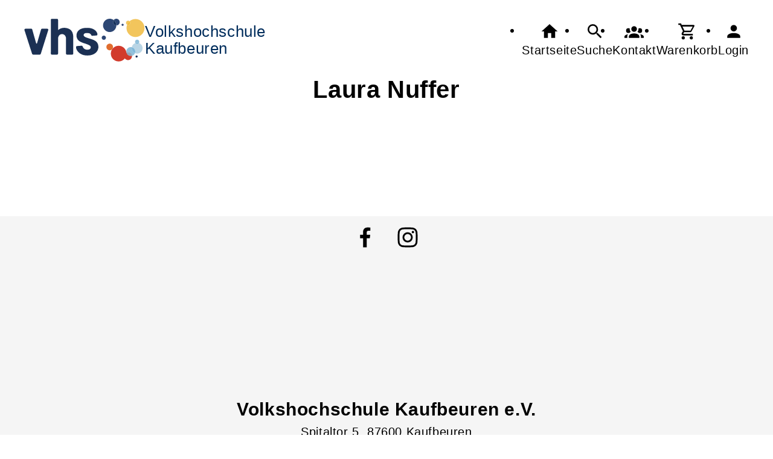

--- FILE ---
content_type: text/css
request_url: https://vhs-kaufbeuren.de/cmx/ordner/stylesheets/flex/config.css?1747983812
body_size: 229
content:
/*.RadioUndLabel {align-items: baseline;}*/

.ProgrammheftInhalt .Veranstaltung.beendet {display: none;} 
.RadioUndLabel
{
	display: flex;
	gap: var(--abstand);
	align-items: baseline;
	background-color: var(--hintergrund);
	margin: var(--abstand) 0;
	padding: var(--abstand);
    border-radius: var(--radius);
}

.RadioUndLabel label
{
	width: 100%;
}

.Programmbereich.Teaser.breite_0, .Programmbereich.Teaser.breite_12 {flex-basis: 50% !important;}

@media only screen and (min-width: 811px)
{
	.Programmbereich.Teaser.breite_0, .Programmbereich.Teaser.breite_12 {flex-basis: 31% !important;}
}

@media only screen and (min-width: 1215px)
{
.ProgrammbereichMitHintergrund.Programmbereich.Teaser {max-width: unset;}
}

/*.DokumentDarstellung .page_addition_first_page {top:-2cm !important;}*/

.DokumentDarstellung > div:nth-child(1) {margin: unset !important;}
.DokumentDarstellung .page_addition_first_page {position:  relative !important;}
.DokumentDarstellung .page_addition_first_page > table:nth-child(1) {margin: unset !important;}
